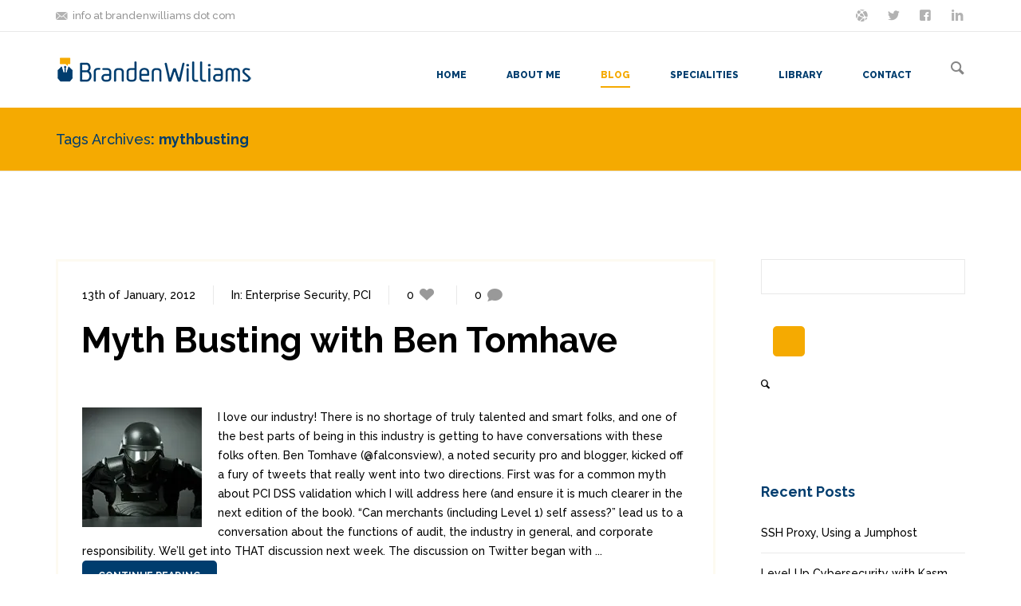

--- FILE ---
content_type: text/html; charset=UTF-8
request_url: https://www.brandenwilliams.com/blog/tag/mythbusting/
body_size: 15891
content:
<!DOCTYPE html>
<!--[if lt IE 8]> <html lang="en-US" class="ie7 ie" xmlns="http://www.w3.org/1999/xhtml"> <![endif]-->
<!--[if IE 8]> <html lang="en-US" class="ie8 ie" xmlns="http://www.w3.org/1999/xhtml"> <![endif]-->
<!--[if gt IE 8]><!--> <html lang="en-US" xmlns="http://www.w3.org/1999/xhtml"> <!--<![endif]-->
<head>

	<!-- META -->

	<meta charset="UTF-8" />
	<meta name="viewport" content="width=device-width,initial-scale=1,maximum-scale=1,user-scalable=no">
	<meta name="format-detection" content="telephone=no">

	<!-- TITLE -->

	<title>mythbusting | Branden R. Williams, Business Security Specialist</title>

	<!-- LINKS -->

	<link rel="profile" href="http://gmpg.org/xfn/11" />
	<link rel="pingback" href="https://www.brandenwilliams.com/xmlrpc.php" />

	
	<link rel="shortcut icon" type="image/x-icon" href="https://www.brandenwilliams.com/wp-content/uploads/2014/10/branden-icon.png" />

	
	<!--[if lt IE 9]><script src="http://html5shim.googlecode.com/svn/trunk/html5.js"></script><![endif]-->

	<!-- WP HEAD -->

	<meta name='robots' content='max-image-preview:large' />
<script id="cookieyes" type="text/javascript" src="https://cdn-cookieyes.com/client_data/da832809e99d3af6c79db944/script.js"></script><link rel='dns-prefetch' href='//maps.googleapis.com' />
<link rel='dns-prefetch' href='//stats.wp.com' />
<link rel='dns-prefetch' href='//fonts.googleapis.com' />
<link rel='dns-prefetch' href='//v0.wordpress.com' />
<link rel='dns-prefetch' href='//jetpack.wordpress.com' />
<link rel='dns-prefetch' href='//s0.wp.com' />
<link rel='dns-prefetch' href='//public-api.wordpress.com' />
<link rel='dns-prefetch' href='//0.gravatar.com' />
<link rel='dns-prefetch' href='//1.gravatar.com' />
<link rel='dns-prefetch' href='//2.gravatar.com' />
<link rel='preconnect' href='//i0.wp.com' />
<link rel='preconnect' href='//c0.wp.com' />
<link rel="alternate" type="application/rss+xml" title="Branden R. Williams, Business Security Specialist &raquo; Feed" href="https://www.brandenwilliams.com/feed/" />
<link rel="alternate" type="application/rss+xml" title="Branden R. Williams, Business Security Specialist &raquo; Comments Feed" href="https://www.brandenwilliams.com/comments/feed/" />
<link rel="alternate" type="application/rss+xml" title="Branden R. Williams, Business Security Specialist &raquo; mythbusting Tag Feed" href="https://www.brandenwilliams.com/blog/tag/mythbusting/feed/" />
		<!-- This site uses the Google Analytics by MonsterInsights plugin v9.11.1 - Using Analytics tracking - https://www.monsterinsights.com/ -->
							<script src="//www.googletagmanager.com/gtag/js?id=G-132GPVZYGG"  data-cfasync="false" data-wpfc-render="false" type="text/javascript" async></script>
			<script data-cfasync="false" data-wpfc-render="false" type="text/javascript">
				var mi_version = '9.11.1';
				var mi_track_user = true;
				var mi_no_track_reason = '';
								var MonsterInsightsDefaultLocations = {"page_location":"https:\/\/www.brandenwilliams.com\/blog\/tag\/mythbusting\/"};
								if ( typeof MonsterInsightsPrivacyGuardFilter === 'function' ) {
					var MonsterInsightsLocations = (typeof MonsterInsightsExcludeQuery === 'object') ? MonsterInsightsPrivacyGuardFilter( MonsterInsightsExcludeQuery ) : MonsterInsightsPrivacyGuardFilter( MonsterInsightsDefaultLocations );
				} else {
					var MonsterInsightsLocations = (typeof MonsterInsightsExcludeQuery === 'object') ? MonsterInsightsExcludeQuery : MonsterInsightsDefaultLocations;
				}

								var disableStrs = [
										'ga-disable-G-132GPVZYGG',
									];

				/* Function to detect opted out users */
				function __gtagTrackerIsOptedOut() {
					for (var index = 0; index < disableStrs.length; index++) {
						if (document.cookie.indexOf(disableStrs[index] + '=true') > -1) {
							return true;
						}
					}

					return false;
				}

				/* Disable tracking if the opt-out cookie exists. */
				if (__gtagTrackerIsOptedOut()) {
					for (var index = 0; index < disableStrs.length; index++) {
						window[disableStrs[index]] = true;
					}
				}

				/* Opt-out function */
				function __gtagTrackerOptout() {
					for (var index = 0; index < disableStrs.length; index++) {
						document.cookie = disableStrs[index] + '=true; expires=Thu, 31 Dec 2099 23:59:59 UTC; path=/';
						window[disableStrs[index]] = true;
					}
				}

				if ('undefined' === typeof gaOptout) {
					function gaOptout() {
						__gtagTrackerOptout();
					}
				}
								window.dataLayer = window.dataLayer || [];

				window.MonsterInsightsDualTracker = {
					helpers: {},
					trackers: {},
				};
				if (mi_track_user) {
					function __gtagDataLayer() {
						dataLayer.push(arguments);
					}

					function __gtagTracker(type, name, parameters) {
						if (!parameters) {
							parameters = {};
						}

						if (parameters.send_to) {
							__gtagDataLayer.apply(null, arguments);
							return;
						}

						if (type === 'event') {
														parameters.send_to = monsterinsights_frontend.v4_id;
							var hookName = name;
							if (typeof parameters['event_category'] !== 'undefined') {
								hookName = parameters['event_category'] + ':' + name;
							}

							if (typeof MonsterInsightsDualTracker.trackers[hookName] !== 'undefined') {
								MonsterInsightsDualTracker.trackers[hookName](parameters);
							} else {
								__gtagDataLayer('event', name, parameters);
							}
							
						} else {
							__gtagDataLayer.apply(null, arguments);
						}
					}

					__gtagTracker('js', new Date());
					__gtagTracker('set', {
						'developer_id.dZGIzZG': true,
											});
					if ( MonsterInsightsLocations.page_location ) {
						__gtagTracker('set', MonsterInsightsLocations);
					}
										__gtagTracker('config', 'G-132GPVZYGG', {"forceSSL":"true","link_attribution":"true"} );
										window.gtag = __gtagTracker;										(function () {
						/* https://developers.google.com/analytics/devguides/collection/analyticsjs/ */
						/* ga and __gaTracker compatibility shim. */
						var noopfn = function () {
							return null;
						};
						var newtracker = function () {
							return new Tracker();
						};
						var Tracker = function () {
							return null;
						};
						var p = Tracker.prototype;
						p.get = noopfn;
						p.set = noopfn;
						p.send = function () {
							var args = Array.prototype.slice.call(arguments);
							args.unshift('send');
							__gaTracker.apply(null, args);
						};
						var __gaTracker = function () {
							var len = arguments.length;
							if (len === 0) {
								return;
							}
							var f = arguments[len - 1];
							if (typeof f !== 'object' || f === null || typeof f.hitCallback !== 'function') {
								if ('send' === arguments[0]) {
									var hitConverted, hitObject = false, action;
									if ('event' === arguments[1]) {
										if ('undefined' !== typeof arguments[3]) {
											hitObject = {
												'eventAction': arguments[3],
												'eventCategory': arguments[2],
												'eventLabel': arguments[4],
												'value': arguments[5] ? arguments[5] : 1,
											}
										}
									}
									if ('pageview' === arguments[1]) {
										if ('undefined' !== typeof arguments[2]) {
											hitObject = {
												'eventAction': 'page_view',
												'page_path': arguments[2],
											}
										}
									}
									if (typeof arguments[2] === 'object') {
										hitObject = arguments[2];
									}
									if (typeof arguments[5] === 'object') {
										Object.assign(hitObject, arguments[5]);
									}
									if ('undefined' !== typeof arguments[1].hitType) {
										hitObject = arguments[1];
										if ('pageview' === hitObject.hitType) {
											hitObject.eventAction = 'page_view';
										}
									}
									if (hitObject) {
										action = 'timing' === arguments[1].hitType ? 'timing_complete' : hitObject.eventAction;
										hitConverted = mapArgs(hitObject);
										__gtagTracker('event', action, hitConverted);
									}
								}
								return;
							}

							function mapArgs(args) {
								var arg, hit = {};
								var gaMap = {
									'eventCategory': 'event_category',
									'eventAction': 'event_action',
									'eventLabel': 'event_label',
									'eventValue': 'event_value',
									'nonInteraction': 'non_interaction',
									'timingCategory': 'event_category',
									'timingVar': 'name',
									'timingValue': 'value',
									'timingLabel': 'event_label',
									'page': 'page_path',
									'location': 'page_location',
									'title': 'page_title',
									'referrer' : 'page_referrer',
								};
								for (arg in args) {
																		if (!(!args.hasOwnProperty(arg) || !gaMap.hasOwnProperty(arg))) {
										hit[gaMap[arg]] = args[arg];
									} else {
										hit[arg] = args[arg];
									}
								}
								return hit;
							}

							try {
								f.hitCallback();
							} catch (ex) {
							}
						};
						__gaTracker.create = newtracker;
						__gaTracker.getByName = newtracker;
						__gaTracker.getAll = function () {
							return [];
						};
						__gaTracker.remove = noopfn;
						__gaTracker.loaded = true;
						window['__gaTracker'] = __gaTracker;
					})();
									} else {
										console.log("");
					(function () {
						function __gtagTracker() {
							return null;
						}

						window['__gtagTracker'] = __gtagTracker;
						window['gtag'] = __gtagTracker;
					})();
									}
			</script>
							<!-- / Google Analytics by MonsterInsights -->
		<style id='wp-img-auto-sizes-contain-inline-css' type='text/css'>
img:is([sizes=auto i],[sizes^="auto," i]){contain-intrinsic-size:3000px 1500px}
/*# sourceURL=wp-img-auto-sizes-contain-inline-css */
</style>
<style id='wp-emoji-styles-inline-css' type='text/css'>

	img.wp-smiley, img.emoji {
		display: inline !important;
		border: none !important;
		box-shadow: none !important;
		height: 1em !important;
		width: 1em !important;
		margin: 0 0.07em !important;
		vertical-align: -0.1em !important;
		background: none !important;
		padding: 0 !important;
	}
/*# sourceURL=wp-emoji-styles-inline-css */
</style>
<style id='wp-block-library-inline-css' type='text/css'>
:root{--wp-block-synced-color:#7a00df;--wp-block-synced-color--rgb:122,0,223;--wp-bound-block-color:var(--wp-block-synced-color);--wp-editor-canvas-background:#ddd;--wp-admin-theme-color:#007cba;--wp-admin-theme-color--rgb:0,124,186;--wp-admin-theme-color-darker-10:#006ba1;--wp-admin-theme-color-darker-10--rgb:0,107,160.5;--wp-admin-theme-color-darker-20:#005a87;--wp-admin-theme-color-darker-20--rgb:0,90,135;--wp-admin-border-width-focus:2px}@media (min-resolution:192dpi){:root{--wp-admin-border-width-focus:1.5px}}.wp-element-button{cursor:pointer}:root .has-very-light-gray-background-color{background-color:#eee}:root .has-very-dark-gray-background-color{background-color:#313131}:root .has-very-light-gray-color{color:#eee}:root .has-very-dark-gray-color{color:#313131}:root .has-vivid-green-cyan-to-vivid-cyan-blue-gradient-background{background:linear-gradient(135deg,#00d084,#0693e3)}:root .has-purple-crush-gradient-background{background:linear-gradient(135deg,#34e2e4,#4721fb 50%,#ab1dfe)}:root .has-hazy-dawn-gradient-background{background:linear-gradient(135deg,#faaca8,#dad0ec)}:root .has-subdued-olive-gradient-background{background:linear-gradient(135deg,#fafae1,#67a671)}:root .has-atomic-cream-gradient-background{background:linear-gradient(135deg,#fdd79a,#004a59)}:root .has-nightshade-gradient-background{background:linear-gradient(135deg,#330968,#31cdcf)}:root .has-midnight-gradient-background{background:linear-gradient(135deg,#020381,#2874fc)}:root{--wp--preset--font-size--normal:16px;--wp--preset--font-size--huge:42px}.has-regular-font-size{font-size:1em}.has-larger-font-size{font-size:2.625em}.has-normal-font-size{font-size:var(--wp--preset--font-size--normal)}.has-huge-font-size{font-size:var(--wp--preset--font-size--huge)}.has-text-align-center{text-align:center}.has-text-align-left{text-align:left}.has-text-align-right{text-align:right}.has-fit-text{white-space:nowrap!important}#end-resizable-editor-section{display:none}.aligncenter{clear:both}.items-justified-left{justify-content:flex-start}.items-justified-center{justify-content:center}.items-justified-right{justify-content:flex-end}.items-justified-space-between{justify-content:space-between}.screen-reader-text{border:0;clip-path:inset(50%);height:1px;margin:-1px;overflow:hidden;padding:0;position:absolute;width:1px;word-wrap:normal!important}.screen-reader-text:focus{background-color:#ddd;clip-path:none;color:#444;display:block;font-size:1em;height:auto;left:5px;line-height:normal;padding:15px 23px 14px;text-decoration:none;top:5px;width:auto;z-index:100000}html :where(.has-border-color){border-style:solid}html :where([style*=border-top-color]){border-top-style:solid}html :where([style*=border-right-color]){border-right-style:solid}html :where([style*=border-bottom-color]){border-bottom-style:solid}html :where([style*=border-left-color]){border-left-style:solid}html :where([style*=border-width]){border-style:solid}html :where([style*=border-top-width]){border-top-style:solid}html :where([style*=border-right-width]){border-right-style:solid}html :where([style*=border-bottom-width]){border-bottom-style:solid}html :where([style*=border-left-width]){border-left-style:solid}html :where(img[class*=wp-image-]){height:auto;max-width:100%}:where(figure){margin:0 0 1em}html :where(.is-position-sticky){--wp-admin--admin-bar--position-offset:var(--wp-admin--admin-bar--height,0px)}@media screen and (max-width:600px){html :where(.is-position-sticky){--wp-admin--admin-bar--position-offset:0px}}

/*# sourceURL=wp-block-library-inline-css */
</style><style id='global-styles-inline-css' type='text/css'>
:root{--wp--preset--aspect-ratio--square: 1;--wp--preset--aspect-ratio--4-3: 4/3;--wp--preset--aspect-ratio--3-4: 3/4;--wp--preset--aspect-ratio--3-2: 3/2;--wp--preset--aspect-ratio--2-3: 2/3;--wp--preset--aspect-ratio--16-9: 16/9;--wp--preset--aspect-ratio--9-16: 9/16;--wp--preset--color--black: #000000;--wp--preset--color--cyan-bluish-gray: #abb8c3;--wp--preset--color--white: #ffffff;--wp--preset--color--pale-pink: #f78da7;--wp--preset--color--vivid-red: #cf2e2e;--wp--preset--color--luminous-vivid-orange: #ff6900;--wp--preset--color--luminous-vivid-amber: #fcb900;--wp--preset--color--light-green-cyan: #7bdcb5;--wp--preset--color--vivid-green-cyan: #00d084;--wp--preset--color--pale-cyan-blue: #8ed1fc;--wp--preset--color--vivid-cyan-blue: #0693e3;--wp--preset--color--vivid-purple: #9b51e0;--wp--preset--gradient--vivid-cyan-blue-to-vivid-purple: linear-gradient(135deg,rgb(6,147,227) 0%,rgb(155,81,224) 100%);--wp--preset--gradient--light-green-cyan-to-vivid-green-cyan: linear-gradient(135deg,rgb(122,220,180) 0%,rgb(0,208,130) 100%);--wp--preset--gradient--luminous-vivid-amber-to-luminous-vivid-orange: linear-gradient(135deg,rgb(252,185,0) 0%,rgb(255,105,0) 100%);--wp--preset--gradient--luminous-vivid-orange-to-vivid-red: linear-gradient(135deg,rgb(255,105,0) 0%,rgb(207,46,46) 100%);--wp--preset--gradient--very-light-gray-to-cyan-bluish-gray: linear-gradient(135deg,rgb(238,238,238) 0%,rgb(169,184,195) 100%);--wp--preset--gradient--cool-to-warm-spectrum: linear-gradient(135deg,rgb(74,234,220) 0%,rgb(151,120,209) 20%,rgb(207,42,186) 40%,rgb(238,44,130) 60%,rgb(251,105,98) 80%,rgb(254,248,76) 100%);--wp--preset--gradient--blush-light-purple: linear-gradient(135deg,rgb(255,206,236) 0%,rgb(152,150,240) 100%);--wp--preset--gradient--blush-bordeaux: linear-gradient(135deg,rgb(254,205,165) 0%,rgb(254,45,45) 50%,rgb(107,0,62) 100%);--wp--preset--gradient--luminous-dusk: linear-gradient(135deg,rgb(255,203,112) 0%,rgb(199,81,192) 50%,rgb(65,88,208) 100%);--wp--preset--gradient--pale-ocean: linear-gradient(135deg,rgb(255,245,203) 0%,rgb(182,227,212) 50%,rgb(51,167,181) 100%);--wp--preset--gradient--electric-grass: linear-gradient(135deg,rgb(202,248,128) 0%,rgb(113,206,126) 100%);--wp--preset--gradient--midnight: linear-gradient(135deg,rgb(2,3,129) 0%,rgb(40,116,252) 100%);--wp--preset--font-size--small: 13px;--wp--preset--font-size--medium: 20px;--wp--preset--font-size--large: 36px;--wp--preset--font-size--x-large: 42px;--wp--preset--spacing--20: 0.44rem;--wp--preset--spacing--30: 0.67rem;--wp--preset--spacing--40: 1rem;--wp--preset--spacing--50: 1.5rem;--wp--preset--spacing--60: 2.25rem;--wp--preset--spacing--70: 3.38rem;--wp--preset--spacing--80: 5.06rem;--wp--preset--shadow--natural: 6px 6px 9px rgba(0, 0, 0, 0.2);--wp--preset--shadow--deep: 12px 12px 50px rgba(0, 0, 0, 0.4);--wp--preset--shadow--sharp: 6px 6px 0px rgba(0, 0, 0, 0.2);--wp--preset--shadow--outlined: 6px 6px 0px -3px rgb(255, 255, 255), 6px 6px rgb(0, 0, 0);--wp--preset--shadow--crisp: 6px 6px 0px rgb(0, 0, 0);}:where(.is-layout-flex){gap: 0.5em;}:where(.is-layout-grid){gap: 0.5em;}body .is-layout-flex{display: flex;}.is-layout-flex{flex-wrap: wrap;align-items: center;}.is-layout-flex > :is(*, div){margin: 0;}body .is-layout-grid{display: grid;}.is-layout-grid > :is(*, div){margin: 0;}:where(.wp-block-columns.is-layout-flex){gap: 2em;}:where(.wp-block-columns.is-layout-grid){gap: 2em;}:where(.wp-block-post-template.is-layout-flex){gap: 1.25em;}:where(.wp-block-post-template.is-layout-grid){gap: 1.25em;}.has-black-color{color: var(--wp--preset--color--black) !important;}.has-cyan-bluish-gray-color{color: var(--wp--preset--color--cyan-bluish-gray) !important;}.has-white-color{color: var(--wp--preset--color--white) !important;}.has-pale-pink-color{color: var(--wp--preset--color--pale-pink) !important;}.has-vivid-red-color{color: var(--wp--preset--color--vivid-red) !important;}.has-luminous-vivid-orange-color{color: var(--wp--preset--color--luminous-vivid-orange) !important;}.has-luminous-vivid-amber-color{color: var(--wp--preset--color--luminous-vivid-amber) !important;}.has-light-green-cyan-color{color: var(--wp--preset--color--light-green-cyan) !important;}.has-vivid-green-cyan-color{color: var(--wp--preset--color--vivid-green-cyan) !important;}.has-pale-cyan-blue-color{color: var(--wp--preset--color--pale-cyan-blue) !important;}.has-vivid-cyan-blue-color{color: var(--wp--preset--color--vivid-cyan-blue) !important;}.has-vivid-purple-color{color: var(--wp--preset--color--vivid-purple) !important;}.has-black-background-color{background-color: var(--wp--preset--color--black) !important;}.has-cyan-bluish-gray-background-color{background-color: var(--wp--preset--color--cyan-bluish-gray) !important;}.has-white-background-color{background-color: var(--wp--preset--color--white) !important;}.has-pale-pink-background-color{background-color: var(--wp--preset--color--pale-pink) !important;}.has-vivid-red-background-color{background-color: var(--wp--preset--color--vivid-red) !important;}.has-luminous-vivid-orange-background-color{background-color: var(--wp--preset--color--luminous-vivid-orange) !important;}.has-luminous-vivid-amber-background-color{background-color: var(--wp--preset--color--luminous-vivid-amber) !important;}.has-light-green-cyan-background-color{background-color: var(--wp--preset--color--light-green-cyan) !important;}.has-vivid-green-cyan-background-color{background-color: var(--wp--preset--color--vivid-green-cyan) !important;}.has-pale-cyan-blue-background-color{background-color: var(--wp--preset--color--pale-cyan-blue) !important;}.has-vivid-cyan-blue-background-color{background-color: var(--wp--preset--color--vivid-cyan-blue) !important;}.has-vivid-purple-background-color{background-color: var(--wp--preset--color--vivid-purple) !important;}.has-black-border-color{border-color: var(--wp--preset--color--black) !important;}.has-cyan-bluish-gray-border-color{border-color: var(--wp--preset--color--cyan-bluish-gray) !important;}.has-white-border-color{border-color: var(--wp--preset--color--white) !important;}.has-pale-pink-border-color{border-color: var(--wp--preset--color--pale-pink) !important;}.has-vivid-red-border-color{border-color: var(--wp--preset--color--vivid-red) !important;}.has-luminous-vivid-orange-border-color{border-color: var(--wp--preset--color--luminous-vivid-orange) !important;}.has-luminous-vivid-amber-border-color{border-color: var(--wp--preset--color--luminous-vivid-amber) !important;}.has-light-green-cyan-border-color{border-color: var(--wp--preset--color--light-green-cyan) !important;}.has-vivid-green-cyan-border-color{border-color: var(--wp--preset--color--vivid-green-cyan) !important;}.has-pale-cyan-blue-border-color{border-color: var(--wp--preset--color--pale-cyan-blue) !important;}.has-vivid-cyan-blue-border-color{border-color: var(--wp--preset--color--vivid-cyan-blue) !important;}.has-vivid-purple-border-color{border-color: var(--wp--preset--color--vivid-purple) !important;}.has-vivid-cyan-blue-to-vivid-purple-gradient-background{background: var(--wp--preset--gradient--vivid-cyan-blue-to-vivid-purple) !important;}.has-light-green-cyan-to-vivid-green-cyan-gradient-background{background: var(--wp--preset--gradient--light-green-cyan-to-vivid-green-cyan) !important;}.has-luminous-vivid-amber-to-luminous-vivid-orange-gradient-background{background: var(--wp--preset--gradient--luminous-vivid-amber-to-luminous-vivid-orange) !important;}.has-luminous-vivid-orange-to-vivid-red-gradient-background{background: var(--wp--preset--gradient--luminous-vivid-orange-to-vivid-red) !important;}.has-very-light-gray-to-cyan-bluish-gray-gradient-background{background: var(--wp--preset--gradient--very-light-gray-to-cyan-bluish-gray) !important;}.has-cool-to-warm-spectrum-gradient-background{background: var(--wp--preset--gradient--cool-to-warm-spectrum) !important;}.has-blush-light-purple-gradient-background{background: var(--wp--preset--gradient--blush-light-purple) !important;}.has-blush-bordeaux-gradient-background{background: var(--wp--preset--gradient--blush-bordeaux) !important;}.has-luminous-dusk-gradient-background{background: var(--wp--preset--gradient--luminous-dusk) !important;}.has-pale-ocean-gradient-background{background: var(--wp--preset--gradient--pale-ocean) !important;}.has-electric-grass-gradient-background{background: var(--wp--preset--gradient--electric-grass) !important;}.has-midnight-gradient-background{background: var(--wp--preset--gradient--midnight) !important;}.has-small-font-size{font-size: var(--wp--preset--font-size--small) !important;}.has-medium-font-size{font-size: var(--wp--preset--font-size--medium) !important;}.has-large-font-size{font-size: var(--wp--preset--font-size--large) !important;}.has-x-large-font-size{font-size: var(--wp--preset--font-size--x-large) !important;}
/*# sourceURL=global-styles-inline-css */
</style>

<style id='classic-theme-styles-inline-css' type='text/css'>
/*! This file is auto-generated */
.wp-block-button__link{color:#fff;background-color:#32373c;border-radius:9999px;box-shadow:none;text-decoration:none;padding:calc(.667em + 2px) calc(1.333em + 2px);font-size:1.125em}.wp-block-file__button{background:#32373c;color:#fff;text-decoration:none}
/*# sourceURL=/wp-includes/css/classic-themes.min.css */
</style>
<link rel='stylesheet' id='tiled-gallery-css' href='https://c0.wp.com/p/jetpack/15.4/modules/tiled-gallery/tiled-gallery/tiled-gallery.css' type='text/css' media='all' />
<style id='jetpack_facebook_likebox-inline-css' type='text/css'>
.widget_facebook_likebox {
	overflow: hidden;
}

/*# sourceURL=https://www.brandenwilliams.com/wp-content/plugins/jetpack/modules/widgets/facebook-likebox/style.css */
</style>
<link rel='stylesheet' id='krown-font-quote-css' href='https://fonts.googleapis.com/css?family=Amatic+SC&#038;ver=6.9' type='text/css' media='all' />
<link rel='stylesheet' id='krown-style-parties-css' href='https://www.brandenwilliams.com/wp-content/themes/branden-theme/css/third-parties.css?ver=6.9' type='text/css' media='all' />
<link rel='stylesheet' id='krown-style-css' href='https://www.brandenwilliams.com/wp-content/themes/branden-theme/style.css?ver=6.9' type='text/css' media='all' />
<style id='krown-style-inline-css' type='text/css'>


			/* CUSTOM FONTS */

			h1, h2, h3, h4, h5, h6, .krown-pie .holder span {
			  font-family: 'Raleway', sans-serif;;
			}

			body, input, textarea, button {
			  font-family: 'Raleway', sans-serif;;
			}

			/* CUSTOM COLORS */

			a, #primary-header a:hover, .header_email:hover:before, .header_phone:hover:before, .krown-social.default a:hover i:before, .top-menu > li:hover > a, #breadcrumbs a:hover, #primary-footer a, #tertiary-footer .collapsed-title:hover, .post-meta a:hover, .folio.like a:hover, .post-meta a:hover i, .krown-widget a:hover i, .folio.like a:hover i, .post-title:hover h2, .post-title:hover h1, .single-like:hover .krown-icon-heart-1:before, .single-like .post-like.liked:before, .comment-title a:hover, .comment-reply-link:hover, .widget ul a:hover, .krown-latest-posts a:hover h3, .portfolio-item.classic .caption > a:hover, .krown-text-icon a:hover h3, .krown-text-icon.style-one a:hover i, .krown-text-icon.style-three h3, .krown-text-icon.style-four i, .krown-twitter li a:hover, .krown-twitter .time:hover, .krown-twitter > a:hover span, .single-product .product_meta a:hover, .star-rating .star:before, .comment-form-rating a.star:before, .cart-contents:before, .cart_item a:hover, p.out-of-stock, .wp-playlist-item.wp-playlist-playing .wp-playlist-caption {
			   color: #f5aa01;
			}
			.top-menu > li:hover span, .sub-menu li:hover, .sub-menu li:hover + li, blockquote, .ui-slider-horizontal .ui-slider-handle:hover {
				border-color: #f5aa01;
			}
			.sub-menu li:hover, .pagination a:hover, .post-nav a:hover, .filter li:hover, .krown-accordion > section.opened h5:before, .krown-button:hover, input[type="submit"]:hover, .flex-control-nav li a.flex-active, .flexslider.krown-tour .flex-direction-nav a:hover, .tp-bullets.simplebullets.round .bullet.selected, .krown-tabs .titles li:hover, .krown-toggle.opened h5:before, .mejs-controls .mejs-time-rail .mejs-time-current, .mejs-controls .mejs-horizontal-volume-slider .mejs-horizontal-volume-current, .mejs-controls .mejs-volume-button .mejs-volume-slider .mejs-volume-current, .mejs-overlay:hover .mejs-overlay-button, .third-menu li:hover > a, .krown-button.empty:hover, .fancybox-nav span:hover, .fancybox-close:hover, ul.products li .button:hover, ul.products li .add_to_cart_button.added, .single-product .cart input:hover, .product-quantity input:hover, .single-product .cart .button:hover, .product-quantity .button:hover, .onsale, .woocommerce-pagination li a:hover, .woocommerce .buttons a:hover, .woocommerce button.button:hover, .woocommerce a.button:hover, .shop_table .product-remove a:hover, .checkout-button.button, .woocommerce-message .button:hover, .woocommerce-error .button:hover, .woocommerce-info .button:hover, .krown-progress-bars .bar, #pager-nav a.selected {
			   background-color: #f5aa01;
			}
			#top:hover, .author-avatar .caption, .portfolio-item.classic > a .hover, .alt-hover  {
			   background-color: #f5aa01;
			   background-color: rgba(245,170,1,.9);
			}
			.krown-text-icon.style-two a:hover i {
			   background-color: #f5aa01 !important;
			}

			/* CUSTOM CSS */

		.post-content ul li {margin-left: 40px; margin-bottom:5px;}
.post-content a:hover {color:#003d6e; text-decoration: underline;}
.wp-caption {
border: 1px solid #ddd;
text-align: center;
background-color: #f3f3f3;
padding-top: 4px;
margin: 30px;
}
.featured-image {float:left; margin-right:20px;}
.top-menu > li.selected span {
border-color: #f5aa01 !important;
}

.krown-button {background-color: #f5aa01}

input[type="submit"] {background-color: #f5aa01}
body  {font-weight: 500}

.krown-single-image img, .fancybox-thumb img {border: 8px solid #eee}
.post-more, .post-tags {
  background-color: none !important;
  font-size: 17px;
}
.post-more, .post-tags {
  font-size: 17px;
  background-color: #003d6e !important;
}
.bottom-space {margin-bottom: 50px;}
#page-title {
  background: none repeat scroll 0 0 #f5aa01;
}
.dark-section {background-color: #202020; color: #fff; font-size: 16px; font-weight:normal; line-height: 32px;}
h1, h2, h3, h4, h5, h6 {
  color: #003d6e;
}
.top-menu a {
  color: #003d6e;
}
.top-menu > li.selected > a {
  color: #f5aa01 !important;
}
.dark-section h4 {
  font-size: 29px;
  line-height: 32px;
  margin: 22px 0;
  color: #f5aa01 !important;
}
.page-template-template-blog-php .post-standard, .archive .post-standard, .search .post-standard {
  margin-bottom: 70px;
}
.format {display:none;}
article {background-color: #fff !important; padding:30px;border: 3px solid #fdfaf1 !important;}
/*# sourceURL=krown-style-inline-css */
</style>
<link rel='stylesheet' id='krown-font-head-css' href='https://fonts.googleapis.com/css?family=Raleway%3A300%2C400%2C400italic%2C500%2C600%2C700%2C700%2C800&#038;ver=6.9' type='text/css' media='all' />
<script type="text/javascript" src="https://www.brandenwilliams.com/wp-content/plugins/google-analytics-for-wordpress/assets/js/frontend-gtag.min.js?ver=9.11.1" id="monsterinsights-frontend-script-js" async="async" data-wp-strategy="async"></script>
<script data-cfasync="false" data-wpfc-render="false" type="text/javascript" id='monsterinsights-frontend-script-js-extra'>/* <![CDATA[ */
var monsterinsights_frontend = {"js_events_tracking":"true","download_extensions":"doc,pdf,ppt,zip,xls,docx,pptx,xlsx","inbound_paths":"[{\"path\":\"\\\/go\\\/\",\"label\":\"affiliate\"},{\"path\":\"\\\/recommend\\\/\",\"label\":\"affiliate\"}]","home_url":"https:\/\/www.brandenwilliams.com","hash_tracking":"false","v4_id":"G-132GPVZYGG"};/* ]]> */
</script>
<script type="text/javascript" src="https://c0.wp.com/c/6.9/wp-includes/js/jquery/jquery.min.js" id="jquery-core-js"></script>
<script type="text/javascript" src="https://c0.wp.com/c/6.9/wp-includes/js/jquery/jquery-migrate.min.js" id="jquery-migrate-js"></script>
<script type="text/javascript" data-jetpack-boost="ignore" src="//www.brandenwilliams.com/wp-content/plugins/revslider/sr6/assets/js/rbtools.min.js?ver=6.7.40" async id="tp-tools-js"></script>
<script type="text/javascript" data-jetpack-boost="ignore" src="//www.brandenwilliams.com/wp-content/plugins/revslider/sr6/assets/js/rs6.min.js?ver=6.7.40" async id="revmin-js"></script>
<script type="text/javascript" src="https://maps.googleapis.com/maps/api/js?sensor=false&amp;ver=1" id="google-maps-js"></script>
<script></script><link rel="EditURI" type="application/rsd+xml" title="RSD" href="https://www.brandenwilliams.com/xmlrpc.php?rsd" />
<meta name="generator" content="WordPress 6.9" />
	<style>img#wpstats{display:none}</style>
		
<!-- Schema & Structured Data For WP v1.54.2 - -->
<script type="application/ld+json" class="saswp-schema-markup-output">
[{"@context":"https:\/\/schema.org\/","@graph":[{"@context":"https:\/\/schema.org\/","@type":"SiteNavigationElement","@id":"https:\/\/www.brandenwilliams.com\/#home","name":"Home","url":"https:\/\/www.brandenwilliams.com\/"},{"@context":"https:\/\/schema.org\/","@type":"SiteNavigationElement","@id":"https:\/\/www.brandenwilliams.com\/#about-me","name":"About Me","url":"https:\/\/www.brandenwilliams.com\/home\/about\/"},{"@context":"https:\/\/schema.org\/","@type":"SiteNavigationElement","@id":"https:\/\/www.brandenwilliams.com\/#blog","name":"Blog","url":"https:\/\/www.brandenwilliams.com\/home\/blog\/"},{"@context":"https:\/\/schema.org\/","@type":"SiteNavigationElement","@id":"https:\/\/www.brandenwilliams.com\/#specialities","name":"Specialities","url":"https:\/\/www.brandenwilliams.com\/home\/specialties\/"},{"@context":"https:\/\/schema.org\/","@type":"SiteNavigationElement","@id":"https:\/\/www.brandenwilliams.com\/#library","name":"Library","url":"https:\/\/www.brandenwilliams.com\/home\/media\/"},{"@context":"https:\/\/schema.org\/","@type":"SiteNavigationElement","@id":"https:\/\/www.brandenwilliams.com\/#contact","name":"Contact","url":"https:\/\/www.brandenwilliams.com\/home\/contact\/"}]}]
</script>

<meta name="generator" content="Powered by WPBakery Page Builder - drag and drop page builder for WordPress."/>
<meta name="generator" content="Powered by Slider Revolution 6.7.40 - responsive, Mobile-Friendly Slider Plugin for WordPress with comfortable drag and drop interface." />

<!-- Jetpack Open Graph Tags -->
<meta property="og:type" content="website" />
<meta property="og:title" content="mythbusting &#8211; Branden R. Williams, Business Security Specialist" />
<meta property="og:url" content="https://www.brandenwilliams.com/blog/tag/mythbusting/" />
<meta property="og:site_name" content="Branden R. Williams, Business Security Specialist" />
<meta property="og:image" content="https://s0.wp.com/i/blank.jpg" />
<meta property="og:image:width" content="200" />
<meta property="og:image:height" content="200" />
<meta property="og:image:alt" content="" />
<meta property="og:locale" content="en_US" />
<meta name="twitter:site" content="@BrandenWilliams" />

<!-- End Jetpack Open Graph Tags -->
<script data-jetpack-boost="ignore">function setREVStartSize(e){
			//window.requestAnimationFrame(function() {
				window.RSIW = window.RSIW===undefined ? window.innerWidth : window.RSIW;
				window.RSIH = window.RSIH===undefined ? window.innerHeight : window.RSIH;
				try {
					var pw = document.getElementById(e.c).parentNode.offsetWidth,
						newh;
					pw = pw===0 || isNaN(pw) || (e.l=="fullwidth" || e.layout=="fullwidth") ? window.RSIW : pw;
					e.tabw = e.tabw===undefined ? 0 : parseInt(e.tabw);
					e.thumbw = e.thumbw===undefined ? 0 : parseInt(e.thumbw);
					e.tabh = e.tabh===undefined ? 0 : parseInt(e.tabh);
					e.thumbh = e.thumbh===undefined ? 0 : parseInt(e.thumbh);
					e.tabhide = e.tabhide===undefined ? 0 : parseInt(e.tabhide);
					e.thumbhide = e.thumbhide===undefined ? 0 : parseInt(e.thumbhide);
					e.mh = e.mh===undefined || e.mh=="" || e.mh==="auto" ? 0 : parseInt(e.mh,0);
					if(e.layout==="fullscreen" || e.l==="fullscreen")
						newh = Math.max(e.mh,window.RSIH);
					else{
						e.gw = Array.isArray(e.gw) ? e.gw : [e.gw];
						for (var i in e.rl) if (e.gw[i]===undefined || e.gw[i]===0) e.gw[i] = e.gw[i-1];
						e.gh = e.el===undefined || e.el==="" || (Array.isArray(e.el) && e.el.length==0)? e.gh : e.el;
						e.gh = Array.isArray(e.gh) ? e.gh : [e.gh];
						for (var i in e.rl) if (e.gh[i]===undefined || e.gh[i]===0) e.gh[i] = e.gh[i-1];
											
						var nl = new Array(e.rl.length),
							ix = 0,
							sl;
						e.tabw = e.tabhide>=pw ? 0 : e.tabw;
						e.thumbw = e.thumbhide>=pw ? 0 : e.thumbw;
						e.tabh = e.tabhide>=pw ? 0 : e.tabh;
						e.thumbh = e.thumbhide>=pw ? 0 : e.thumbh;
						for (var i in e.rl) nl[i] = e.rl[i]<window.RSIW ? 0 : e.rl[i];
						sl = nl[0];
						for (var i in nl) if (sl>nl[i] && nl[i]>0) { sl = nl[i]; ix=i;}
						var m = pw>(e.gw[ix]+e.tabw+e.thumbw) ? 1 : (pw-(e.tabw+e.thumbw)) / (e.gw[ix]);
						newh =  (e.gh[ix] * m) + (e.tabh + e.thumbh);
					}
					var el = document.getElementById(e.c);
					if (el!==null && el) el.style.height = newh+"px";
					el = document.getElementById(e.c+"_wrapper");
					if (el!==null && el) {
						el.style.height = newh+"px";
						el.style.display = "block";
					}
				} catch(e){
					console.log("Failure at Presize of Slider:" + e)
				}
			//});
		  };</script>
<noscript><style> .wpb_animate_when_almost_visible { opacity: 1; }</style></noscript>		
<link rel='stylesheet' id='jetpack-top-posts-widget-css' href='https://c0.wp.com/p/jetpack/15.4/modules/widgets/top-posts/style.css' type='text/css' media='all' />
<link rel='stylesheet' id='rs-plugin-settings-css' href='//www.brandenwilliams.com/wp-content/plugins/revslider/sr6/assets/css/rs6.css?ver=6.7.40' type='text/css' media='all' />
<style id='rs-plugin-settings-inline-css' type='text/css'>
.tp-caption a{color:#ff7302;text-shadow:none;-webkit-transition:all 0.2s ease-out;-moz-transition:all 0.2s ease-out;-o-transition:all 0.2s ease-out;-ms-transition:all 0.2s ease-out}.tp-caption a:hover{color:#ffa902}
/*# sourceURL=rs-plugin-settings-inline-css */
</style>
</head>

<body id="body" class="archive tag tag-mythbusting tag-138 wp-theme-branden-theme w-parallax w-sticky no-touch no-js w-shrink wpb-js-composer js-comp-ver-8.7.2 vc_responsive">

	
		<!-- Primary Header Start -->
        <aside id="primary-header">

            <div class="wrapper clearfix">

            	
            		<div class="left"><a class="header_email" href="mailto:info@brandenwilliams.com">info at brandenwilliams dot com</a></div>

            	
            	
            	
            		<div class="right"><div class="krown-social header"><ul><li>
            <a target="_blank" rel="me" href="https://infosec.exchange/@brw" style="width: 40px;">
                <i class="krown-icon-network"></i><span >On Mastodon</span></a>
        </li><li>
            <a target="_blank" href="https://bsky.app/profile/brw.bsky.social" style="width: 40px;">
                <i class="krown-icon-twitter"></i><span >Follow me</span></a>
        </li><li>
            <a target="_blank" href="https://www.facebook.com/BrandenRWilliams" style="width: 40px;">
                <i class="krown-icon-facebook-squared"></i><span >Let's be friends</span></a>
        </li><li>
            <a target="_blank" href="http://www.linkedin.com/in/bwilliams" style="width: 40px;">
                <i class="krown-icon-linkedin"></i><span >View my resume</span></a>
        </li>
                </ul>
</div></div>

            	
            </div>

        </aside>
        <!-- Primary Header End -->

	
    <!-- Secondary Header Start -->
    <header id="secondary-header" style="height:95px">

    	<div class="header-content">

			<div class="wrapper clearfix">

				<!-- Logo Start -->
				
				<a id="logo" href="https://www.brandenwilliams.com" style="width:246px;height:35px">
					<img class="default" src="https://www.brandenwilliams.com/wp-content/uploads/2014/10/logo1.png" alt="Branden R. Williams, Business Security Specialist" />
					<img class="retina" src="https://www.brandenwilliams.com/wp-content/uploads/2014/10/logo11.png" alt="Branden R. Williams, Business Security Specialist" />
				</a>
				<!-- Logo End -->

	            <!-- Menu Start -->
	            <nav id="main-menu" class="clearfix right w-search " style="height:95px" data-nav-text="--- Navigate ---">

					<ul id="menu-main-menu" class="clearfix top-menu"><li id="menu-item-4546" class="menu-item"><a href="https://www.brandenwilliams.com/"><span>Home</span></a></li>
<li id="menu-item-4551" class="menu-item"><a href="https://www.brandenwilliams.com/home/about/"><span>About Me</span></a></li>
<li id="menu-item-4581" class="selected menu-item"><a href="https://www.brandenwilliams.com/home/blog/"><span>Blog</span></a></li>
<li id="menu-item-4549" class="menu-item"><a href="https://www.brandenwilliams.com/home/specialties/"><span>Specialities</span></a></li>
<li id="menu-item-4548" class="menu-item"><a href="https://www.brandenwilliams.com/home/media/"><span>Library</span></a></li>
<li id="menu-item-4550" class="menu-item"><a href="https://www.brandenwilliams.com/home/contact/"><span>Contact</span></a></li>
</ul>
	            	
	            		<div id="main-search">
		<form role="search" method="get" id="searchform" class="hover-show" action="https://www.brandenwilliams.com/" >
			<label class="screen-reader-text hidden" for="s">Search for:</label>
			<input type="search" name="s" id="s" />
			<i class="krown-icon-search"></i>
			<input id="submit_s" type="submit" />
	    </form></div>

	            	
	            	
				</nav>	
				<!-- Menu End -->

			</div>

		</div>

	</header>
	<!-- Secondary Header End -->

	<!-- Page Title Start -->
	
	
		<div id="page-title">
			<div class="wrapper clearfix">
				<h1 class="title">Tags Archives<span class="title-add">mythbusting</span></h1>			</div>
		</div>

		<!-- Page Title End -->

	
	<!-- Main Wrapper Start -->
	<div id="content" class="clearfix">
				<div class="wrapper clearfix">
		

		<div class="sub-content layout-right-sidebar">
	
<article id="post-3369" class="post-standard clearfix post-3369 post type-post status-publish format-standard has-post-thumbnail hentry category-enterprise-security category-pci tag-mythbusting">

	<header>

		<ul class="post-meta clearfix">
			<li class="date">
				<a href="https://www.brandenwilliams.com/blog/2012/01/13/myth-busting-with-ben-tomhave/">13th of January, 2012</a>
			</li>
			<li class="category">
				In: <a href="https://www.brandenwilliams.com/blog/category/enterprise-security/"> Enterprise Security</a>, <a href="https://www.brandenwilliams.com/blog/category/pci/"> PCI</a>			</li>
			<li class="like">
				<div><span>0</span>
						<i class="krown-icon-heart-1"></i></div>
			</li>
			<li class="comments">
				<a href="https://www.brandenwilliams.com/blog/2012/01/13/myth-busting-with-ben-tomhave/#comments">0					<i class="krown-icon-comment-alt"></i>
				</a>
			</li>
		</ul>

		
		<a href="https://www.brandenwilliams.com/blog/2012/01/13/myth-busting-with-ben-tomhave/" class="post-title">
			<h2>
				Myth Busting with Ben Tomhave				<span class="format">standard</span>
			</h2>
		</a>

	</header>

	<section>

		
		<p class="post-excerpt">
		
		<div class="featured-image">
			<img width="150" height="150" src="https://i0.wp.com/www.brandenwilliams.com/wp-content/uploads/2011/02/3090391731_f73063bb11_m.jpg?resize=150%2C150&amp;ssl=1" class="attachment-thumbnail size-thumbnail wp-post-image" alt="" decoding="async" />		</div>
		
		<div class="text-part">
			I love our industry! There is no shortage of truly talented and smart folks, and one of the best parts of being in this industry is getting to have conversations with these folks often. Ben Tomhave (@falconsview), a noted security pro and blogger, kicked off a fury of tweets that really went into two directions. First was for a common myth about PCI DSS validation which I will address here (and ensure it is much clearer in the next edition of the book). &#8220;Can merchants (including Level 1) self assess?&#8221; lead us to a conversation about the functions of audit, the industry in general, and corporate responsibility. We&#8217;ll get into THAT discussion next week. The discussion on Twitter began with ...		</div>
		</p>

		<a class="krown-button small post-more" href="https://www.brandenwilliams.com/blog/2012/01/13/myth-busting-with-ben-tomhave/" class="krown-button">Continue Reading<i class="krown-icon-right-open"></i></a>

	</section>

</article>

	</div><aside id="sidebar" class="layout-right-sidebar"> <section id="search-3" class="widget widget_search clearfix">
		<form role="search" method="get" id="searchform" class="hover-show" action="https://www.brandenwilliams.com/" >
			<label class="screen-reader-text hidden" for="s">Search for:</label>
			<input type="search" name="s" id="s" />
			<i class="krown-icon-search"></i>
			<input id="submit_s" type="submit" />
	    </form></section>
		<section id="recent-posts-5" class="widget widget_recent_entries clearfix">
		<h4 class="widget-title">Recent Posts</h4>
		<ul>
											<li>
					<a href="https://www.brandenwilliams.com/blog/2025/10/14/ssh-proxy-using-a-jumphost/">SSH Proxy, Using a Jumphost</a>
									</li>
											<li>
					<a href="https://www.brandenwilliams.com/blog/2025/01/23/level-up-cybersecurity-with-kasm-workspaces/">Level Up Cybersecurity with Kasm Workspaces</a>
									</li>
											<li>
					<a href="https://www.brandenwilliams.com/blog/2024/12/10/pgmail-1-5-released/">pgMail 1.5 Released!</a>
									</li>
											<li>
					<a href="https://www.brandenwilliams.com/blog/2024/11/27/lets-encrypt-for-non-webservers/">Let&#8217;s Encrypt for non-webservers</a>
									</li>
											<li>
					<a href="https://www.brandenwilliams.com/blog/2024/04/05/when-man-pages-go-weird/">When Man Pages Go Weird</a>
									</li>
					</ul>

		</section><section id="krown_commented_posts_widget-2" class="widget posts clearfix"><h4 class="widget-title">Most Commented Posts</h4><ul class="krown-widget krown-commented-posts">
			
				<li>
					<a href="https://www.brandenwilliams.com/blog/2014/08/26/is-pci-dss-effective/">
						<span>36							<i class="krown-icon-comment-alt"></i>
						</span>
						Is PCI DSS Effective?					</a>
				</li>

						
		
			
				<li>
					<a href="https://www.brandenwilliams.com/blog/2015/06/23/is-the-council-trying-to-kill-the-qsa-program/">
						<span>28							<i class="krown-icon-comment-alt"></i>
						</span>
						Is the Council Trying to Kill the QSA Program?					</a>
				</li>

						
		
			
				<li>
					<a href="https://www.brandenwilliams.com/blog/2013/06/26/why-2013-is-a-pivotal-year-for-pci-dss/">
						<span>20							<i class="krown-icon-comment-alt"></i>
						</span>
						Why 2013 is a Pivotal Year for PCI DSS					</a>
				</li>

						
		</ul></section><section id="krown_liked_posts_widget-2" class="widget posts clearfix"><h4 class="widget-title">Most Liked Posts</h4><ul class="krown-widget krown-liked-posts">
			
				<li>
					<a href="https://www.brandenwilliams.com/blog/2011/04/06/neutral-vs-agnostic/">
						<span>40							<i class="krown-icon-heart-1"></i>
						</span>
						Neutral vs. Agnostic					</a>
				</li>

						
		
			
				<li>
					<a href="https://www.brandenwilliams.com/blog/2012/09/11/the-only-customer-service-script-you-will-ever-need/">
						<span>25							<i class="krown-icon-heart-1"></i>
						</span>
						The Only Customer Service Script You Will Ever Need					</a>
				</li>

						
		
			
				<li>
					<a href="https://www.brandenwilliams.com/blog/2014/12/09/what-am-i-missing-outsource-payments-today/">
						<span>8							<i class="krown-icon-heart-1"></i>
						</span>
						What am I missing? Outsource payments today!					</a>
				</li>

						
		</ul></section></aside>
	<!-- Main Wrapper End -->
				</div>
			</div>

	<!-- Woo Footer Start -->
		<!-- Woo Footer End -->

	<!-- Tertiary Footer Start -->
	
	<!-- Tertiary Footer End -->

	<!-- Primary Footer Start -->
	
		<footer id="primary-footer" class="clearfix">

			<div class="wrapper clearfix">

				<div class="krown-column-row">

				
					<div class="krown-column-container span3">
						<div id="top-posts-3" class="widget widget_top-posts clearfix"><h4 class="widget-title">Top Posts</h4><ul><li><a href="https://www.brandenwilliams.com/blog/2025/01/23/level-up-cybersecurity-with-kasm-workspaces/" class="bump-view" data-bump-view="tp">Level Up Cybersecurity with Kasm Workspaces</a></li><li><a href="https://www.brandenwilliams.com/blog/2022/12/07/writing-a-book-in-markdown-with-github/" class="bump-view" data-bump-view="tp">Writing a Book in Markdown with GitHub</a></li><li><a href="https://www.brandenwilliams.com/blog/2010/05/05/herding-cats-may-love-the-lawyer-youre-with/" class="bump-view" data-bump-view="tp">Herding Cats May: Love the Lawyer You&#039;re With</a></li><li><a href="https://www.brandenwilliams.com/blog/2008/04/08/arrived-at-rsa/" class="bump-view" data-bump-view="tp">Arrived at RSA!</a></li><li><a href="https://www.brandenwilliams.com/blog/2011/02/03/january-2011-roundup/" class="bump-view" data-bump-view="tp">January 2011 Roundup</a></li></ul></div>					</div>

					<div class="krown-column-container span3">
						
		<div id="recent-posts-4" class="widget widget_recent_entries clearfix">
		<h4 class="widget-title">Recent Posts</h4>
		<ul>
											<li>
					<a href="https://www.brandenwilliams.com/blog/2025/10/14/ssh-proxy-using-a-jumphost/">SSH Proxy, Using a Jumphost</a>
									</li>
											<li>
					<a href="https://www.brandenwilliams.com/blog/2025/01/23/level-up-cybersecurity-with-kasm-workspaces/">Level Up Cybersecurity with Kasm Workspaces</a>
									</li>
											<li>
					<a href="https://www.brandenwilliams.com/blog/2024/12/10/pgmail-1-5-released/">pgMail 1.5 Released!</a>
									</li>
											<li>
					<a href="https://www.brandenwilliams.com/blog/2024/11/27/lets-encrypt-for-non-webservers/">Let&#8217;s Encrypt for non-webservers</a>
									</li>
											<li>
					<a href="https://www.brandenwilliams.com/blog/2024/04/05/when-man-pages-go-weird/">When Man Pages Go Weird</a>
									</li>
					</ul>

		</div>					</div>

					<div class="krown-column-container span3">
						<div id="linkcat-2" class="widget widget_links clearfix"><h4 class="widget-title">Blogroll</h4>
	<ul class='xoxo blogroll'>
<li><a href="https://www.darkreading.com/" target="_blank">DARKReading</a></li>
<li><a href="https://www.liquidmatrix.org/blog/" target="_blank">LiquidMatrix</a></li>
<li><a href="https://nakedsecurity.sophos.com/" target="_blank">Naked Security</a></li>
<li><a href="http://www.pcicompliancebook.info/" target="_blank">PCI Compliance Book Website</a></li>
<li><a href="https://risky.biz/" target="_blank">Risky Business</a></li>
<li><a href="http://www.securitybloggers.net/" target="_blank">Security Blogger&#039;s Network</a></li>

	</ul>
</div>
					</div>

					<div class="krown-column-container span3">
						<div id="facebook-likebox-5" class="widget widget_facebook_likebox clearfix">		<div id="fb-root"></div>
		<div class="fb-page" data-href="https://www.facebook.com/BrandenRWilliams/" data-width="340"  data-height="432" data-hide-cover="false" data-show-facepile="true" data-tabs="false" data-hide-cta="false" data-small-header="false">
		<div class="fb-xfbml-parse-ignore"><blockquote cite="https://www.facebook.com/BrandenRWilliams/"><a href="https://www.facebook.com/BrandenRWilliams/"></a></blockquote></div>
		</div>
		</div>					</div>

				
				</div>

			</div>

		</footer>

		<!-- Primary Footer End -->

	<!-- Secondary Footer Start -->
	
		<aside id="secondary-footer">

			<div class="wrapper clearfix">

            	
            		<div class="left">Copyright 2006-2025, Branden R. Williams. All Rights Reserved. </div>

            	
            	
            		<div class="right"><div class="krown-social header"><ul><li>
            <a target="_blank" href="https://bsky.app/profile/brandenwilliams.com" style="width: 40px;">
                <i class="krown-icon-twitter"></i><span >Follow me</span></a>
        </li><li>
            <a target="_blank" href="https://www.facebook.com/BrandenRWilliams" style="width: 40px;">
                <i class="krown-icon-facebook-squared"></i><span >Let's be friends</span></a>
        </li><li>
            <a target="_blank" href="http://www.linkedin.com/in/bwilliams" style="width: 40px;">
                <i class="krown-icon-linkedin"></i><span >View my resume</span></a>
        </li>
		</ul>
</div></div>

            	
            </div>

        </aside>

		<!-- Secondary Footer End -->

<!-- GTT Button -->
<a id="top" href="#"></a> 

<!-- IE7 Message Start -->
<div id="oldie">
	<p>This is a unique website which will require a more modern browser to work!<br /><br />
	<a href="https://www.google.com/chrome/" target="_blank">Please upgrade today!</a>
	</p>
</div>
<!-- IE7 Message End -->



		<script>
			window.RS_MODULES = window.RS_MODULES || {};
			window.RS_MODULES.modules = window.RS_MODULES.modules || {};
			window.RS_MODULES.waiting = window.RS_MODULES.waiting || [];
			window.RS_MODULES.defered = false;
			window.RS_MODULES.moduleWaiting = window.RS_MODULES.moduleWaiting || {};
			window.RS_MODULES.type = 'compiled';
		</script>
		<script type="speculationrules">
{"prefetch":[{"source":"document","where":{"and":[{"href_matches":"/*"},{"not":{"href_matches":["/wp-*.php","/wp-admin/*","/wp-content/uploads/*","/wp-content/*","/wp-content/plugins/*","/wp-content/themes/branden-theme/*","/*\\?(.+)"]}},{"not":{"selector_matches":"a[rel~=\"nofollow\"]"}},{"not":{"selector_matches":".no-prefetch, .no-prefetch a"}}]},"eagerness":"conservative"}]}
</script>
<script type="text/javascript" src="https://c0.wp.com/p/jetpack/15.4/_inc/build/tiled-gallery/tiled-gallery/tiled-gallery.min.js" id="tiled-gallery-js" defer="defer" data-wp-strategy="defer"></script>
<script type="text/javascript" id="jetpack-facebook-embed-js-extra">
/* <![CDATA[ */
var jpfbembed = {"appid":"249643311490","locale":"en_US"};
//# sourceURL=jetpack-facebook-embed-js-extra
/* ]]> */
</script>
<script type="text/javascript" src="https://c0.wp.com/p/jetpack/15.4/_inc/build/facebook-embed.min.js" id="jetpack-facebook-embed-js"></script>
<script type="text/javascript" src="https://www.brandenwilliams.com/wp-content/themes/branden-theme/js/jquery.flexslider-min.js" id="flexslider-js"></script>
<script type="text/javascript" src="https://www.brandenwilliams.com/wp-content/themes/branden-theme/js/jquery.isotope.min.js" id="isotope-js"></script>
<script type="text/javascript" src="https://c0.wp.com/c/6.9/wp-includes/js/underscore.min.js" id="underscore-js"></script>
<script type="text/javascript" id="wp-util-js-extra">
/* <![CDATA[ */
var _wpUtilSettings = {"ajax":{"url":"/wp-admin/admin-ajax.php"}};
//# sourceURL=wp-util-js-extra
/* ]]> */
</script>
<script type="text/javascript" src="https://c0.wp.com/c/6.9/wp-includes/js/wp-util.min.js" id="wp-util-js"></script>
<script type="text/javascript" src="https://c0.wp.com/c/6.9/wp-includes/js/backbone.min.js" id="backbone-js"></script>
<script type="text/javascript" id="mediaelement-core-js-before">
/* <![CDATA[ */
var mejsL10n = {"language":"en","strings":{"mejs.download-file":"Download File","mejs.install-flash":"You are using a browser that does not have Flash player enabled or installed. Please turn on your Flash player plugin or download the latest version from https://get.adobe.com/flashplayer/","mejs.fullscreen":"Fullscreen","mejs.play":"Play","mejs.pause":"Pause","mejs.time-slider":"Time Slider","mejs.time-help-text":"Use Left/Right Arrow keys to advance one second, Up/Down arrows to advance ten seconds.","mejs.live-broadcast":"Live Broadcast","mejs.volume-help-text":"Use Up/Down Arrow keys to increase or decrease volume.","mejs.unmute":"Unmute","mejs.mute":"Mute","mejs.volume-slider":"Volume Slider","mejs.video-player":"Video Player","mejs.audio-player":"Audio Player","mejs.captions-subtitles":"Captions/Subtitles","mejs.captions-chapters":"Chapters","mejs.none":"None","mejs.afrikaans":"Afrikaans","mejs.albanian":"Albanian","mejs.arabic":"Arabic","mejs.belarusian":"Belarusian","mejs.bulgarian":"Bulgarian","mejs.catalan":"Catalan","mejs.chinese":"Chinese","mejs.chinese-simplified":"Chinese (Simplified)","mejs.chinese-traditional":"Chinese (Traditional)","mejs.croatian":"Croatian","mejs.czech":"Czech","mejs.danish":"Danish","mejs.dutch":"Dutch","mejs.english":"English","mejs.estonian":"Estonian","mejs.filipino":"Filipino","mejs.finnish":"Finnish","mejs.french":"French","mejs.galician":"Galician","mejs.german":"German","mejs.greek":"Greek","mejs.haitian-creole":"Haitian Creole","mejs.hebrew":"Hebrew","mejs.hindi":"Hindi","mejs.hungarian":"Hungarian","mejs.icelandic":"Icelandic","mejs.indonesian":"Indonesian","mejs.irish":"Irish","mejs.italian":"Italian","mejs.japanese":"Japanese","mejs.korean":"Korean","mejs.latvian":"Latvian","mejs.lithuanian":"Lithuanian","mejs.macedonian":"Macedonian","mejs.malay":"Malay","mejs.maltese":"Maltese","mejs.norwegian":"Norwegian","mejs.persian":"Persian","mejs.polish":"Polish","mejs.portuguese":"Portuguese","mejs.romanian":"Romanian","mejs.russian":"Russian","mejs.serbian":"Serbian","mejs.slovak":"Slovak","mejs.slovenian":"Slovenian","mejs.spanish":"Spanish","mejs.swahili":"Swahili","mejs.swedish":"Swedish","mejs.tagalog":"Tagalog","mejs.thai":"Thai","mejs.turkish":"Turkish","mejs.ukrainian":"Ukrainian","mejs.vietnamese":"Vietnamese","mejs.welsh":"Welsh","mejs.yiddish":"Yiddish"}};
//# sourceURL=mediaelement-core-js-before
/* ]]> */
</script>
<script type="text/javascript" src="https://c0.wp.com/c/6.9/wp-includes/js/mediaelement/mediaelement-and-player.min.js" id="mediaelement-core-js"></script>
<script type="text/javascript" src="https://c0.wp.com/c/6.9/wp-includes/js/mediaelement/mediaelement-migrate.min.js" id="mediaelement-migrate-js"></script>
<script type="text/javascript" id="mediaelement-js-extra">
/* <![CDATA[ */
var _wpmejsSettings = {"pluginPath":"/wp-includes/js/mediaelement/","classPrefix":"mejs-","stretching":"responsive","audioShortcodeLibrary":"mediaelement","videoShortcodeLibrary":"mediaelement"};
//# sourceURL=mediaelement-js-extra
/* ]]> */
</script>
<script type="text/javascript" src="https://www.brandenwilliams.com/wp-content/themes/branden-theme/js/mejs-gw-playlist.min.js" id="wp-playlist-js"></script>
<script type="text/javascript" src="https://www.brandenwilliams.com/wp-content/themes/branden-theme/js/jquery.fancybox.pack.js" id="fancybox-js"></script>
<script type="text/javascript" src="https://www.brandenwilliams.com/wp-content/themes/branden-theme/js/plugins.min.js" id="theme_plugins-js"></script>
<script type="text/javascript" id="theme_scripts-js-extra">
/* <![CDATA[ */
var themeObjects = {"base":"https://www.brandenwilliams.com/wp-content/themes/branden-theme","mainColor":"#f5aa01"};
//# sourceURL=theme_scripts-js-extra
/* ]]> */
</script>
<script type="text/javascript" src="https://www.brandenwilliams.com/wp-content/themes/branden-theme/js/scripts.min.js" id="theme_scripts-js"></script>
<script type="text/javascript" src="https://www.brandenwilliams.com/wp-content/themes/branden-theme/js/mediaelement-and-player.min.js" id="wp-mediaelement-js"></script>
<script type="text/javascript" id="jetpack-stats-js-before">
/* <![CDATA[ */
_stq = window._stq || [];
_stq.push([ "view", {"v":"ext","blog":"102445656","post":"0","tz":"-6","srv":"www.brandenwilliams.com","arch_tag":"mythbusting","arch_results":"1","j":"1:15.4"} ]);
_stq.push([ "clickTrackerInit", "102445656", "0" ]);
//# sourceURL=jetpack-stats-js-before
/* ]]> */
</script>
<script type="text/javascript" src="https://stats.wp.com/e-202605.js" id="jetpack-stats-js" defer="defer" data-wp-strategy="defer"></script>
<script id="wp-emoji-settings" type="application/json">
{"baseUrl":"https://s.w.org/images/core/emoji/17.0.2/72x72/","ext":".png","svgUrl":"https://s.w.org/images/core/emoji/17.0.2/svg/","svgExt":".svg","source":{"concatemoji":"https://www.brandenwilliams.com/wp-includes/js/wp-emoji-release.min.js?ver=6.9"}}
</script>
<script type="module">
/* <![CDATA[ */
/*! This file is auto-generated */
const a=JSON.parse(document.getElementById("wp-emoji-settings").textContent),o=(window._wpemojiSettings=a,"wpEmojiSettingsSupports"),s=["flag","emoji"];function i(e){try{var t={supportTests:e,timestamp:(new Date).valueOf()};sessionStorage.setItem(o,JSON.stringify(t))}catch(e){}}function c(e,t,n){e.clearRect(0,0,e.canvas.width,e.canvas.height),e.fillText(t,0,0);t=new Uint32Array(e.getImageData(0,0,e.canvas.width,e.canvas.height).data);e.clearRect(0,0,e.canvas.width,e.canvas.height),e.fillText(n,0,0);const a=new Uint32Array(e.getImageData(0,0,e.canvas.width,e.canvas.height).data);return t.every((e,t)=>e===a[t])}function p(e,t){e.clearRect(0,0,e.canvas.width,e.canvas.height),e.fillText(t,0,0);var n=e.getImageData(16,16,1,1);for(let e=0;e<n.data.length;e++)if(0!==n.data[e])return!1;return!0}function u(e,t,n,a){switch(t){case"flag":return n(e,"\ud83c\udff3\ufe0f\u200d\u26a7\ufe0f","\ud83c\udff3\ufe0f\u200b\u26a7\ufe0f")?!1:!n(e,"\ud83c\udde8\ud83c\uddf6","\ud83c\udde8\u200b\ud83c\uddf6")&&!n(e,"\ud83c\udff4\udb40\udc67\udb40\udc62\udb40\udc65\udb40\udc6e\udb40\udc67\udb40\udc7f","\ud83c\udff4\u200b\udb40\udc67\u200b\udb40\udc62\u200b\udb40\udc65\u200b\udb40\udc6e\u200b\udb40\udc67\u200b\udb40\udc7f");case"emoji":return!a(e,"\ud83e\u1fac8")}return!1}function f(e,t,n,a){let r;const o=(r="undefined"!=typeof WorkerGlobalScope&&self instanceof WorkerGlobalScope?new OffscreenCanvas(300,150):document.createElement("canvas")).getContext("2d",{willReadFrequently:!0}),s=(o.textBaseline="top",o.font="600 32px Arial",{});return e.forEach(e=>{s[e]=t(o,e,n,a)}),s}function r(e){var t=document.createElement("script");t.src=e,t.defer=!0,document.head.appendChild(t)}a.supports={everything:!0,everythingExceptFlag:!0},new Promise(t=>{let n=function(){try{var e=JSON.parse(sessionStorage.getItem(o));if("object"==typeof e&&"number"==typeof e.timestamp&&(new Date).valueOf()<e.timestamp+604800&&"object"==typeof e.supportTests)return e.supportTests}catch(e){}return null}();if(!n){if("undefined"!=typeof Worker&&"undefined"!=typeof OffscreenCanvas&&"undefined"!=typeof URL&&URL.createObjectURL&&"undefined"!=typeof Blob)try{var e="postMessage("+f.toString()+"("+[JSON.stringify(s),u.toString(),c.toString(),p.toString()].join(",")+"));",a=new Blob([e],{type:"text/javascript"});const r=new Worker(URL.createObjectURL(a),{name:"wpTestEmojiSupports"});return void(r.onmessage=e=>{i(n=e.data),r.terminate(),t(n)})}catch(e){}i(n=f(s,u,c,p))}t(n)}).then(e=>{for(const n in e)a.supports[n]=e[n],a.supports.everything=a.supports.everything&&a.supports[n],"flag"!==n&&(a.supports.everythingExceptFlag=a.supports.everythingExceptFlag&&a.supports[n]);var t;a.supports.everythingExceptFlag=a.supports.everythingExceptFlag&&!a.supports.flag,a.supports.everything||((t=a.source||{}).concatemoji?r(t.concatemoji):t.wpemoji&&t.twemoji&&(r(t.twemoji),r(t.wpemoji)))});
//# sourceURL=https://www.brandenwilliams.com/wp-includes/js/wp-emoji-loader.min.js
/* ]]> */
</script>
<script></script>
</body>
</html>